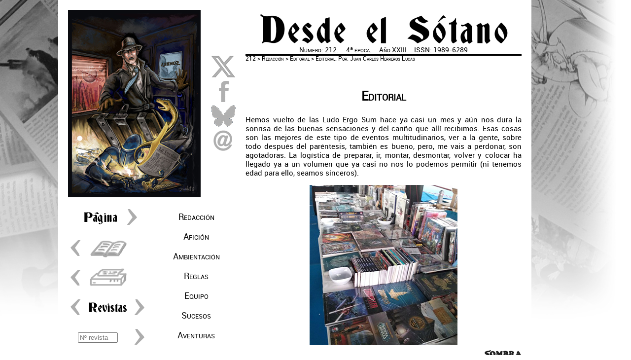

--- FILE ---
content_type: text/html
request_url: http://www.edsombra.com/sotano/index.asp?id=21221
body_size: 11906
content:


<!DOCTYPE html PUBLIC "-//W3C//DTD HTML 4.01//EN" "http://www.w3.org/TR/html4/strict.dtd">
<html>
<HEAD>
<TITLE>Desde el Sótano - Revista mensual de Ediciones Sombra</TITLE>
<META http-equiv=Content-Type content="text/html; charset=windows-1252">
<META http-equiv='pragma"' content=no-cache>
<META content="Página oficial de la Ediciones, Distribuciones y Virtual Sombra, FAQ, descargas, galerías, actualidad..." name=description>
<META content="rol,exo,eriloe,bit,cep,rol negro,pangea,comandos de guerra,comandos,mundos,rol,roleros,rpg,Sombra" name=keywords>



<LINK REL=STYLESHEET HREF="../../estilos/resetstyle.css" TYPE="text/css">
<LINK REL=STYLESHEET HREF="../../estilos/deslet.css" TYPE="text/css">
<LINK REL=STYLESHEET HREF="../../estilos/desdiv.css" TYPE="text/css">
<LINK REL=STYLESHEET HREF="../../estilos/menu-des.css" TYPE="text/css">

<SCRIPT language="JavaScript">
<!--
if ((screen.width<1000))
{
//alert ("1024 X 768");
document.write ("<LINK REL=STYLESHEET HREF='../../estilos/desdivmovil.css' TYPE='text/css'>");
}
//-->
</SCRIPT>

<script>
  (function(i,s,o,g,r,a,m){i['GoogleAnalyticsObject']=r;i[r]=i[r]||function(){
  (i[r].q=i[r].q||[]).push(arguments)},i[r].l=1*new Date();a=s.createElement(o),
  m=s.getElementsByTagName(o)[0];a.async=1;a.src=g;m.parentNode.insertBefore(a,m)
  })(window,document,'script','//www.google-analytics.com/analytics.js','ga');

  ga('create', 'UA-41002196-1', 'edsombra.com');
  ga('send', 'pageview');

</script>

<META content="MSHTML 5.50.4134.100" name=GENERATOR>

</HEAD>

<BODY>

<!-- Colocando marco general de la página -->

<div id="pagina-des">
	<div id="portada-des">
	</div>
	<div id="colextras-des">
		<div id="interior-colextra">
			<a target='_blank' href='https://x.com/intent/post?text=&#69;&#100;&#105;&#116;&#111;&#114;&#105;&#97;&#108;&#58;&#32;&#69;&#100;&#105;&#116;&#111;&#114;&#105;&#97;&#108;&#46;&#32;&url=http://www.edsombra.com/sotano/index.asp?id=21221' target=_blank><img src='../../sotano/imagenes/x.gif' title='Comparte el artículo que estás leyendo en X'></a>
		
		</div>
		<div id="interior-colextra">
			<a href='https://www.facebook.com/sharer/sharer.php?u=http://www.edsombra.com/sotano/index.asp?id=21221' target='_blank'><img src='../../sotano/imagenes/facebook.gif' title='Comparte el artículo que estás leyendo en Facebook'></a>
		
		</div>
		<div id="interior-colextra">
			<a target='_blank' href='https://bsky.app/intent/compose?text=&#68;&#101;&#115;&#100;&#101;&#32;&#101;&#108;&#32;&#83;%C3%B3&#112;&#116;&#97;&#110;&#111;&#58;&#32;&#69;&#100;&#105;&#116;&#111;&#114;&#105;&#97;&#108;&#46;&#32;&#104;&#116;&#116;&#112;&#58;&#47;&#47;&#119;&#119;&#119;&#46;&#101;&#100;&#115;&#111;&#109;&#98;&#114;&#97;&#46;&#99;&#111;&#109;&#47;&#115;&#111;&#116;&#97;&#110;&#111;&#47;&#105;&#110;&#100;&#101;&#120;&#46;&#97;&#115;&#112;&#63;&#105;&#100;&#61;&#50;&#49;&#50;&#50;&#49;' target=_blank><img src='../../sotano/imagenes/BS.gif' title='Comparte el artículo que estás leyendo en Blueskay'></a>
		
		</div>
<!--		<div id="interior-colextra">
			<a target='_blank' href='https://t.me/share/url?url=http://www.edsombra.com/sotano/index.asp?id=21221&text=&#69;&#100;&#105;&#116;&#111;&#114;&#105;&#97;&#108;&#58;&#32;&#69;&#100;&#105;&#116;&#111;&#114;&#105;&#97;&#108;&#46;&#32;'><img src='../../sotano/imagenes/Telegram.gif' title='Comparte el artículo que estás leyendo en Telegram'></a>
		
		</div>
-->
		<div id="interior-colextra">
			<a href='mailto:?subject=&#68;&#101;&#115;&#100;&#101;&#32;&#101;&#108;&#32;&#83;%C3%B3&#116;&#97;&#110;&#111;&#44;&#32;&#110;%C3%BA&#109;&#101;&#114;&#111;&#32;&#50;&#49;&#50;&#44;&#32;&#91;&#83;&#83;&#93;&#32;&#69;&#100;&#105;&#116;&#111;&#114;&#105;&#97;&#108;&body=&#68;&#101;&#115;&#100;&#101;&#32;&#101;&#108;&#32;&#83;%C3%B3&#116;&#97;&#110;&#111;&#32;&#50;&#49;&#50;%0D%0A&#82;&#101;&#100;&#97;&#99;&#99;&#105;%C3%B3&#110;&#58;&#32;&#69;&#100;&#105;&#116;&#111;&#114;&#105;&#97;&#108;&#46;&#32;&#69;&#100;&#105;&#116;&#111;&#114;&#105;&#97;&#108;&#32;&#40;&#100;&#101;&#32;&#74;&#117;&#97;&#110;&#32;&#67;&#97;&#114;&#108;&#111;&#115;&#32;&#72;&#101;&#114;&#114;&#101;&#114;&#111;&#115;&#32;&#76;&#117;&#99;&#97;&#115;&#41;&#46;%0D%0A&#104;&#116;&#116;&#112;&#58;&#47;&#47;&#119;&#119;&#119;&#46;&#101;&#100;&#115;&#111;&#109;&#98;&#114;&#97;&#46;&#99;&#111;&#109;&#47;&#115;&#111;&#116;&#97;&#110;&#111;&#47;&#105;&#110;&#100;&#101;&#120;&#46;&#97;&#115;&#112;&#63;&#105;&#100;&#61;&#50;&#49;&#50;&#50;&#49;%0D%0A'><img src='../../sotano/imagenes/arroba.gif' title='comparte el artículo que estás leyendo con una amigo por mail'></a>

		</div>

	</div>
	<div id="colpagina-des">
		<center>
<table valign='middle' border='0' cellpadding='0' cellspacing='0'>
<tr>
<td>&nbsp;&nbsp;&nbsp;
</td>
<td height='40px' valign='middle'><img src='../../sotano/imagenes/pagina.gif' title='Avanza o retrocede páginas en la revista pulsando las flechas'></td>
<td><a class='na' href='index.asp?id=21222' title='Página siguiente'><img src='../../sotano/imagenes/adelante.gif'>
</td>
</tr>
</table>
</center>
<div  id='interior-colpagina'>
<table width='160'>
<tr>
<td><a href='index3e.asp?rev=212&sec=2&pag=1'><img src='../../sotano/imagenes/atras.gif' title='Ver la revista en el formato anterior (3ª Época)'></a></td>
<td><a href='index3e.asp?rev=212&sec=2&pag=1'><img src='../../sotano/imagenes/libro.gif' title='Ver la revista en el formato anterior (3ª Época)'></a></td>
<td width='40'>&nbsp;</td>
</tr>
</table>
</div>
<div  id='interior-colpagina'>
<table width='160'>
<tr>
<td><a href='imprimir.asp?rev=212&sec=2&pag=1'><img src='../../sotano/imagenes/atras.gif' title='Ver la revista en formato para impresión'></a></td>
<td><a href='imprimir.asp?rev=212&sec=2&pag=1'><img src='../../sotano/imagenes/impresora.gif' title='Ver la revista en formato para impresión'></a></td>
<td width='40'>&nbsp;</td>
</tr>
</table>
</div>
<div  id='interior-colpagina'>
<table width='160'>
<tr>
<td><a href='index.asp?id=21121'><img src='../../sotano/imagenes/atras.gif' title='Ver la revista anterior'></a></td>
<td><img src='../../sotano/imagenes/revistas.gif' title='Avanza o retrocede revistas pulsando las flechas. Si conoces el número de la revista, será más rápido si utilizas el formulario'></td>
<td><a href='index.asp?id=21321'><img src='../../sotano/imagenes/adelante.gif' title='Ver la revista siguiente'></a></td>
</tr>
</table>
</div>

		<div id="interior-colpagina">
			<FORM action="index.asp" method="get" Name="R">
			<table width='160'>
			<tr>
			<td width='120'  class="formulario"><INPUT type="text" name="numero" size="8" placeholder="Nº revista"></td>
			<td><INPUT type="image" src="../../sotano/imagenes/adelante.gif" title="Introduce el número de la revista que deseas ver en el recuadro de texto"></td>
			</tr>
			</table>
		</FORM>
		</div>

	</div>
	<div id="colmenu-des">
		<div id='menudes'>
<ul>
<li class='nivel1'><a href='index.asp?id=21221' class='nivel1'>Redacción</a>
<ul style='top: -2em!important;'>
<li><a href='index.asp?id=21221'>Editorial : Editorial</a></li>
<li><a href='index.asp?id=21222'>Créditos : Créditos</a></li>
<li><a href='index.asp?id=21223'>Índice : Índice</a></li>
</ul>
</li>
<li class='nivel1'><a href='index.asp?id=21231' class='nivel1'>Afición</a>
<ul style='top: -2em!important;'>
<li><a href='index.asp?id=21231'>Sot. Responde : 10 - Octubre 2022</a></li>
<li><a href='index.asp?id=21232'>Noticias : 10 - Octubre 2022</a></li>
<li><a href='index.asp?id=21233'>Bibliografía (CdG): Un ejército al amanecer</a></li>
</ul>
</li>
<li class='nivel1'><a href='index.asp?id=21241' class='nivel1'>Ambientación</a>
<ul style='top: -3em!important;'>
<li><a href='index.asp?id=21241'>Organización (Exo): Cráneos de Acero</a></li>
<li><a href='index.asp?id=21242'>Callejero (RN): Plaza de la ONU</a></li>
<li><a href='index.asp?id=21243'>Operaciones (CdG): Operación Propeller</a></li>
<li><a href='index.asp?id=21244'>Organización (Eri): El gremio de asesinos</a></li>
</ul>
</li>
<li class='nivel1'><a href='index.asp?id=21251' class='nivel1'>Reglas</a>
<ul style='top: -3em!important;'>
<li><a href='index.asp?id=21251'>Combate (CdG): Fatiga de combate</a></li>
<li><a href='index.asp?id=21252'>Fauna (Eri): Leviatanes</a></li>
<li><a href='index.asp?id=21253'>Creación (Exo): Cazador de psíquicos</a></li>
<li><a href='index.asp?id=21254'>Sistema : Acciones con tripulaciones</a></li>
</ul>
</li>
<li class='nivel1'><a href='index.asp?id=21261' class='nivel1'>Equipo</a>
<ul style='top: -3em!important;'>
<li><a href='index.asp?id=21261'>Objetos (RN): Cámara instantánea Kopiya</a></li>
<li><a href='index.asp?id=21262'>Armas (Exo): Espadas azules</a></li>
<li><a href='index.asp?id=21263'>Objetos (Eri): Filtros de amor</a></li>
<li><a href='index.asp?id=21264'>Equipamiento (1808): de Badajoz y Cáceres</a></li>
</ul>
</li>
<li class='nivel1'><a href='index.asp?id=21271' class='nivel1'>Sucesos</a>
<ul style='top: -2em!important;'>
<li><a href='index.asp?id=21271'>Papiros (Eri): 20: Verperna II</a></li>
<li><a href='index.asp?id=21272'>La Verdad (RN): 10: Octubre 2022</a></li>
<li><a href='index.asp?id=21273'>A.D.E.G. (Exo): 09: Pezaku I '74</a></li>
</ul>
</li>
<li class='nivel1'><a href='index.asp?id=21281' class='nivel1'>Aventuras</a>
<ul style='top: -3em!important;'>
<li><a href='index.asp?id=21281'>Exo (Exo): 15 - Todo se precipita</a></li>
<li><a href='index.asp?id=21282'>Rol Negro : El Robo</a></li>
<li><a href='index.asp?id=21283'>Semillas (CdG): Langsdorff ha muerto</a></li>
<li><a href='index.asp?id=21284'>Semillas (Eri): Rebelión desaparecida</a></li>
</ul>
</li>
</ul>
</div>
		
	</div>
	<div id="cabecera-des">
		<div id="cabecera-letras-des">
			<p class='epoca'>Número: 212.&nbsp;&nbsp;&nbsp;&nbsp;&nbsp;4ª época.&nbsp;&nbsp;&nbsp;&nbsp;&nbsp;Año XXIII&nbsp;&nbsp;&nbsp;&nbsp;&nbsp;ISSN: 1989-6289</p>

		</div>
		<div id="cabecera-nav-des">
			<p><a class='cabeceraarticulo' href='index.asp?id=21221'>212</a> > <a class='cabeceraarticulo' href='index.asp?id=21221'>Redacción</a> > Editorial > Editorial. Por: Juan Carlos Herreros Lucas</p>

		</div>
	</div>
	<div id="contenido-des">
			<a name="arriba"></a>
			<p>&nbsp;</p>
			<h1 class='SS'>Editorial</h1>
<p>Hemos vuelto de las Ludo Ergo Sum hace ya casi un mes y aún nos dura la sonrisa de las buenas sensaciones y del cariño que allí recibimos. Esas cosas son las mejores de este tipo de eventos multitudinarios, ver a la gente, sobre todo después del paréntesis, también es bueno, pero, me vais a perdonar, son agotadoras. La logística de preparar, ir, montar, desmontar, volver y colocar ha llegado ya a un volumen que ya casi no nos lo podemos permitir (ni tenemos edad para ello, seamos sinceros).</p>
<h1><img src='../../imagenes/212-23.jpg' alt='¡Esta todo lleno de rol!' title='¡Esta todo lleno de rol!'></img></h1>
<p>Y sin embargo, a pesar de lo que se quejan mis viejos huesos, una de las grandes cosas que tienen las jornadas (y que no sabíamos que echábamos de menos) es que volvemos cargados de ideas. Algunas aparecen en esta revista, otras en las siguientes y de las demás, sabréis en el futuro. Esa es la magia de las jornadas de rol.</p>
<h2 class='SS'>#yojuegoarol</h2>

	</div>

</div>
<div id="menu-sombra">
<a class='menucabecera' href='http://www.edsombra.com' title='Ver la página web de Ediciones Sombra'><img src='../../imagenes/portada/letras-sombra-80x16.jpg'></a>
</div>

<!-- Script del botón de twitter -->
<script>!function(d,s,id){var js,fjs=d.getElementsByTagName(s)[0];if(!d.getElementById(id)){js=d.createElement(s);js.id=id;js.src="//platform.twitter.com/widgets.js";fjs.parentNode.insertBefore(js,fjs);}}(document,"script","twitter-wjs");</script>
</BODY>
</HTML>



--- FILE ---
content_type: text/css
request_url: http://www.edsombra.com/estilos/deslet.css
body_size: 3691
content:
@font-face {
    font-family: 'RobotoRegular';
    src: url('../../font/Roboto-Regular-webfont.eot');
    src: url('../../font/Roboto-Regular-webfont.eot?#iefix') format('embedded-opentype'),
         url('../../font/Roboto-Regular-webfont.woff') format('woff'),
         url('../../font/Roboto-Regular-webfont.ttf') format('truetype'),
         url('../../font/Roboto-Regular-webfont.svg#RobotoRegular') format('svg');
    font-weight: normal;
    font-style: normal;
}

body {
	FONT-FAMILY: RobotoRegular, Tahoma;
	FONT-SIZE: 90%;
}	


.menu {
	COLOR: #000000;
	FONT-SIZE: 88%;
	FONT-WEIGHT: normal; 	
	TEXT-DECORATION: none;
	TEXT-align: left;
	FONT-style: bold
}

.menu:hover {
	COLOR: #dd4444;
}


.epoca{
	COLOR: #000000;
	FONT-SIZE: 100%;
	TEXT-align: center;
	font-variant: small-caps;
}

#contenido-des h1 {
	FONT-SIZE: 170%;
	TEXT-align: center;
	FONT-WEIGHT: bolder; 	
	font-variant: small-caps;
	margin-bottom: 1em;
	line-height: 25px;
}

#contenido-des h2 {
	FONT-SIZE: 125%;
	TEXT-align: center;
	FONT-WEIGHT: bolder; 	
	font-variant: small-caps;
	margin-bottom: 1em;
	margin-top: 1em;
}

#contenido-des h3 {
	FONT-SIZE: 115%;
	TEXT-align: left;
	FONT-WEIGHT: bolder; 	
	font-variant: small-caps;
	margin-bottom: 1em;
	margin-top: 1em;
}

#contenido-des h4 {
	FONT-SIZE: 100%;
	TEXT-align: left;
	FONT-WEIGHT: bolder; 	
	margin-top: 1em;
}

#contenido-des p {
	margin-bottom: 1em;
}

#contenido-des ul {
	padding-left: 30px;
	margin-bottom: 1em;
}

#contenido-des dt {
	padding-left: 20px;
	margin-bottom: 1em;
}

#contenido-des dd {
	padding-left: 40px;
	margin-bottom: 1em;
}

#contenido-des hr {
	Width: 80%;
	border-width: 0;
	height: 4px;
	text-align: center;
}

#menuinf p {
	vertical-align: middle;
	}

.e-nv1, .e-nv2 {
	COLOR: #881111;
	FONT-weight: bolder;
	TEXT-DECORATION: none;
}	

.e-nv1:hover{
	COLOR: #dd4444;
	}

.e-nv2:hover{
	COLOR: #dd4444;
	}

.parrafo2 {
	FONT-SIZE: 85%;
}



/* Versión antigua */


#lateral-des hr {
	Width: 100%;
	border-width: 0;
	height: 1px;
	text-align: center;
	color: #000000;
	background-color: #000000;
	}

.parrafo {
	TEXT-ALIGN: justify;
}

.menucabecera{
	COLOR: #000000;
	FONT-SIZE: 100%;
	TEXT-align: left;
	TEXT-DECORATION: none;
	font-variant: small-caps;
	vertical-align: middle;
}

.menuselec{
	COLOR: #ffffff;
	FONT-SIZE: 100%;
	TEXT-align: left;
	TEXT-DECORATION: none;
	font-variant: small-caps;
	background-color: #dd4444;
	vertical-align: middle;
}


.menucabecera:hover {
	COLOR: #DD4444;
}

.menuselec:hover {
	COLOR: #000000;
}



.cabeceraarticulo{
	COLOR: #000000;
	TEXT-DECORATION: none;
}

.cabeceraarticulo:hover{
	COLOR: #dd4444;
}

.cabeceraarticulolateral{
	COLOR: #000000;
	FONT-SIZE: 110%;
	TEXT-align: left;
	TEXT-DECORATION: none;
	font-variant: small-caps;
	margin-bottom: 1em;
}

.cabeceraarticulolateral:hover {
	COLOR: #dd4444;
}



#articulo-lateral-des p {
	margin-bottom: 1em;
}

#lateral-des td {
	font-variant: small-caps;
	}



.Pangea {
	COLOR: #bb6363;
}

.1808 {
	COLOR: #bb2222;
}

.Exo {
	COLOR: #7790cd;
}

.CEP {
	COLOR: #99b0ef;
}

.Comandos {
	COLOR: #00aa00;
}

.RolNegro {
	COLOR: #888888;
}

.Eriloe {
	COLOR: #dd0000;
}


.na {
	COLOR: #000000;
	TEXT-DECORATION: none
}	

.na:hover{
	COLOR: #dd4444;
	}

.enlace, .e-nv3 {
	COLOR: #dd4444;
	FONT-STYLE: bold;
	TEXT-DECORATION: none
}	

.enlace:hover, .e-nv3:hover {
	COLOR: #000000;
	}

.formulario {
	text-align: center;
	vertical-align: middle;
	}
